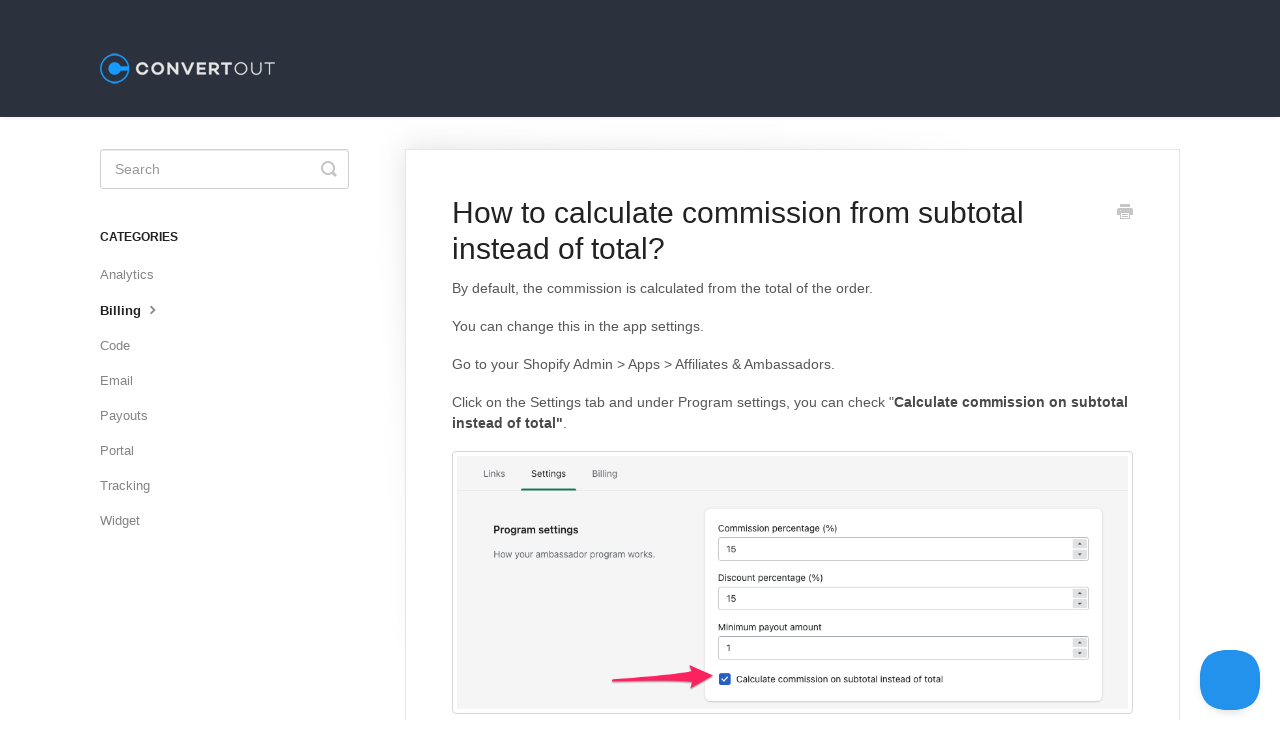

--- FILE ---
content_type: text/html; charset=utf-8
request_url: https://help.convertout.com/article/46-how-to-calculate-commission-from-subtotal-instead-of-total
body_size: 2988
content:


<!DOCTYPE html>
<html>
    
<head>
    <meta charset="utf-8"/>
    <title>How to calculate commission from subtotal instead of total? - ConvertOut Support Center</title>
    <meta name="viewport" content="width=device-width, maximum-scale=1"/>
    <meta name="apple-mobile-web-app-capable" content="yes"/>
    <meta name="format-detection" content="telephone=no">
    <meta name="description" content="By default, the commission is calculated from the total of the order.  You can change this in the app settings.  Go to your Shopify Admin &gt; Apps &gt; Affiliates &amp; "/>
    <meta name="author" content="ConvertOut"/>
    <link rel="canonical" href="https://help.convertout.com/article/46-how-to-calculate-commission-from-subtotal-instead-of-total"/>
    
        
   
            <meta name="twitter:card" content="summary"/>
            <meta name="twitter:title" content="How to calculate commission from subtotal instead of total?" />
            <meta name="twitter:description" content="By default, the commission is calculated from the total of the order.  You can change this in the app settings.  Go to your Shopify Admin &gt; Apps &gt; Affiliates &amp; "/>


    

    
        <link rel="stylesheet" href="//d3eto7onm69fcz.cloudfront.net/assets/stylesheets/launch-1768995020223.css">
    
    <style>
        body { background: #ffffff; }
        .navbar .navbar-inner { background: #2c323d; }
        .navbar .nav li a, 
        .navbar .icon-private-w  { color: #c0c0c0; }
        .navbar .brand, 
        .navbar .nav li a:hover, 
        .navbar .nav li a:focus, 
        .navbar .nav .active a, 
        .navbar .nav .active a:hover, 
        .navbar .nav .active a:focus  { color: #ffffff; }
        .navbar a:hover .icon-private-w, 
        .navbar a:focus .icon-private-w, 
        .navbar .active a .icon-private-w, 
        .navbar .active a:hover .icon-private-w, 
        .navbar .active a:focus .icon-private-w { color: #ffffff; }
        #serp-dd .result a:hover,
        #serp-dd .result > li.active,
        #fullArticle strong a,
        #fullArticle a strong,
        .collection a,
        .contentWrapper a,
        .most-pop-articles .popArticles a,
        .most-pop-articles .popArticles a:hover span,
        .category-list .category .article-count,
        .category-list .category:hover .article-count { color: #4381b5; }
        #fullArticle, 
        #fullArticle p, 
        #fullArticle ul, 
        #fullArticle ol, 
        #fullArticle li, 
        #fullArticle div, 
        #fullArticle blockquote, 
        #fullArticle dd, 
        #fullArticle table { color:#585858; }
    </style>
    
    <link rel="apple-touch-icon-precomposed" href="//d3eto7onm69fcz.cloudfront.net/assets/ico/touch-152.png">
    <link rel="shortcut icon" type="image/png" href="//d33v4339jhl8k0.cloudfront.net/docs/assets/5fce6c5e471dc000c9aff996/images/5fdd59e4b624c71b7985b17a/shopify-app-icon.png">
    <!--[if lt IE 9]>
    
        <script src="//d3eto7onm69fcz.cloudfront.net/assets/javascripts/html5shiv.min.js"></script>
    
    <![endif]-->
    
        <script type="application/ld+json">
        {"@context":"https://schema.org","@type":"WebSite","url":"https://help.convertout.com","potentialAction":{"@type":"SearchAction","target":"https://help.convertout.com/search?query={query}","query-input":"required name=query"}}
        </script>
    
        <script type="application/ld+json">
        {"@context":"https://schema.org","@type":"BreadcrumbList","itemListElement":[{"@type":"ListItem","position":1,"name":"ConvertOut Support Center","item":"https://help.convertout.com"},{"@type":"ListItem","position":2,"name":"FAQ","item":"https://help.convertout.com/collection/1-faq"},{"@type":"ListItem","position":3,"name":"How to calculate commission from subtotal instead of total?","item":"https://help.convertout.com/article/46-how-to-calculate-commission-from-subtotal-instead-of-total"}]}
        </script>
    
    
        <script type="text/javascript">!function(e,t,n){function a(){var e=t.getElementsByTagName("script")[0],n=t.createElement("script");n.type="text/javascript",n.async=!0,n.src="https://beacon-v2.helpscout.net",e.parentNode.insertBefore(n,e)}if(e.Beacon=n=function(t,n,a){e.Beacon.readyQueue.push({method:t,options:n,data:a})},n.readyQueue=[],"complete"===t.readyState)return a();e.attachEvent?e.attachEvent("onload",a):e.addEventListener("load",a,!1)}(window,document,window.Beacon||function(){});</script>
<script type="text/javascript">window.Beacon('init', 'cb955d7f-ae43-468d-a57a-e45b66f58103')</script>
    
</head>
    
    <body>
        
<header id="mainNav" class="navbar">
    <div class="navbar-inner">
        <div class="container-fluid">
            <a class="brand" href="/">
            
                
                    <img src="//d33v4339jhl8k0.cloudfront.net/docs/assets/5fce6c5e471dc000c9aff996/images/5fdd5aee0b11ce44f6393d4c/logo-white-text-transparent-small.png" alt="ConvertOut Support Center" width="187" height="75">
                

            
            </a>
            
            <div class="nav-collapse collapse">
                <nav role="navigation"><!-- added for accessibility -->
                <ul class="nav">
                    
                    
                    
                </ul>
                </nav>
            </div><!--/.nav-collapse -->
        </div><!--/container-->
    </div><!--/navbar-inner-->
</header>
        <section id="contentArea" class="container-fluid">
            <div class="row-fluid">
                <section id="main-content" class="span9">
                    <div class="contentWrapper">
                        
    
    <article id="fullArticle">
        <h1 class="title">How to calculate commission from subtotal instead of total?</h1>
    
        <a href="javascript:window.print()" class="printArticle" title="Print this article" aria-label="Print this Article"><i class="icon-print"></i></a>
        <p>By default, the commission is calculated from the total of the order.&nbsp;</p>
<p>You can change this in the app settings.&nbsp;</p>
<p>Go to your Shopify Admin &gt; Apps &gt; Affiliates &amp; Ambassadors.&nbsp;</p>
<p>Click on the Settings tab and under Program settings, you can check "<strong>Calculate commission on subtotal instead of total"</strong>.&nbsp;</p>
<p><img src="//d33v4339jhl8k0.cloudfront.net/docs/assets/5fce6c5e471dc000c9aff996/images/60fb5d57766e8844fc349be1/file-MSNHTKMekY.png"></p>
    </article>
    

    <section class="articleFoot">
    

    <time class="lu" datetime=2022-10-13 >Last updated on October 13, 2022</time>
    </section>

                    </div><!--/contentWrapper-->
                    
                </section><!--/content-->
                <aside id="sidebar" class="span3">
                 

<form action="/search" method="GET" id="searchBar" class="sm" autocomplete="off">
    
                    <input type="hidden" name="collectionId" value="5fdd57717129911ba1b229ab"/>
                    <input type="text" name="query" title="search-query" class="search-query" placeholder="Search" value="" aria-label="Search" />
                    <button type="submit">
                        <span class="sr-only">Toggle Search</span>
                        <i class="icon-search"></i>
                    </button>
                    <div id="serp-dd" style="display: none;" class="sb">
                        <ul class="result">
                        </ul>
                    </div>
                
</form>

                
                    <h3>Categories</h3>
                    <ul class="nav nav-list">
                    
                        
                            <li ><a href="/category/32-analytics">Analytics  <i class="icon-arrow"></i></a></li>
                        
                    
                        
                            <li  class="active" ><a href="/category/5-billing">Billing  <i class="icon-arrow"></i></a></li>
                        
                    
                        
                            <li ><a href="/category/21-code">Code  <i class="icon-arrow"></i></a></li>
                        
                    
                        
                            <li ><a href="/category/16-email">Email  <i class="icon-arrow"></i></a></li>
                        
                    
                        
                            <li ><a href="/category/12-payouts">Payouts  <i class="icon-arrow"></i></a></li>
                        
                    
                        
                            <li ><a href="/category/7-portal">Portal  <i class="icon-arrow"></i></a></li>
                        
                    
                        
                            <li ><a href="/category/48-tracking">Tracking  <i class="icon-arrow"></i></a></li>
                        
                    
                        
                            <li ><a href="/category/61-widget">Widget  <i class="icon-arrow"></i></a></li>
                        
                    
                    </ul>
                
                </aside><!--/span-->
            </div><!--/row-->
            <div id="noResults" style="display:none;">No results found</div>
            <footer>
                

<p>&copy;
    
        ConvertOut
    
    2026. <span>Powered by <a rel="nofollow noopener noreferrer" href="https://www.helpscout.com/docs-refer/?co=ConvertOut&utm_source=docs&utm_medium=footerlink&utm_campaign=Docs+Branding" target="_blank">Help Scout</a></span>
    
        
    
</p>

            </footer>
        </section><!--/.fluid-container-->
        
        
    <script src="//d3eto7onm69fcz.cloudfront.net/assets/javascripts/app4.min.js"></script>

<script>
// keep iOS links from opening safari
if(("standalone" in window.navigator) && window.navigator.standalone){
// If you want to prevent remote links in standalone web apps opening Mobile Safari, change 'remotes' to true
var noddy, remotes = false;
document.addEventListener('click', function(event) {
noddy = event.target;
while(noddy.nodeName !== "A" && noddy.nodeName !== "HTML") {
noddy = noddy.parentNode;
}

if('href' in noddy && noddy.href.indexOf('http') !== -1 && (noddy.href.indexOf(document.location.host) !== -1 || remotes)){
event.preventDefault();
document.location.href = noddy.href;
}

},false);
}
</script>
        
    </body>
</html>


